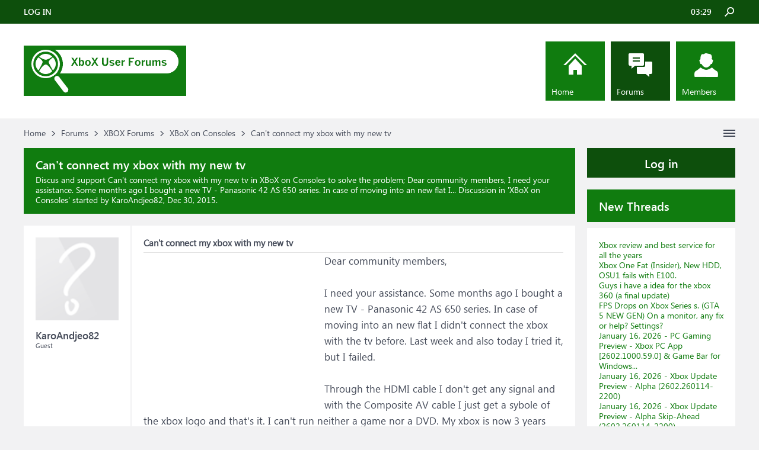

--- FILE ---
content_type: text/html; charset=UTF-8
request_url: https://gamerz-forum.com/threads/cant-connect-my-xbox-with-my-new-tv.50786/
body_size: 17851
content:
<!DOCTYPE html>
<html id="XenForo" lang="en-US" dir="LTR" class="Public NoJs LoggedOut Sidebar  Responsive" xmlns:fb="http://www.facebook.com/2008/fbml">
<head>

	<meta charset="utf-8" />
	<meta http-equiv="X-UA-Compatible" content="IE=Edge,chrome=1" />
	
		<meta name="viewport" content="width=device-width, initial-scale=1" />
	
	
		<base href="https://gamerz-forum.com/" />
	

	<title>Can&#039;t connect my xbox with my new tv</title>
	
	<noscript><style>.JsOnly, .jsOnly { display: none !important; }</style></noscript>
	<link rel="stylesheet" href="css.php?css=xenforo,form,public&amp;style=4&amp;dir=LTR&amp;d=1665656832" />
	<link rel="stylesheet" href="css.php?css=andy_similarthreadsplus,bb_code,dark_azucloud,discussion_list,login_bar,message,message_user_info,node_list,thread_view,wf_default&amp;style=4&amp;dir=LTR&amp;d=1665656832" />

	
	<link rel="apple-touch-icon" href="https://gamerz-forum.com/styles/brivium/iodine/xenforo/logo.og.png" />
	<link rel="alternate" type="application/rss+xml" title="RSS feed for XBoX Forums" href="forums/-/index.rss" />
	
	
	<link rel="canonical" href="https://gamerz-forum.com/threads/cant-connect-my-xbox-with-my-new-tv.50786/" />
	<meta name="description" content="&#9989; Can&#039;t connect my xbox with my new tv:Dear community members,

I need your assistance. Some months ago I bought a new TV - Panasonic 42 AS 650 series. In case of moving into an new flat I..." />	<meta property="og:site_name" content="XBoX Forums" />
	<meta property="og:image" content="https://gamerz-forum.com/styles/brivium/iodine/xenforo/avatars/avatar_m.png" />
	<meta property="og:image" content="https://gamerz-forum.com/styles/brivium/iodine/xenforo/logo.og.png" />
	<meta property="og:type" content="article" />
	<meta property="og:url" content="https://gamerz-forum.com/threads/cant-connect-my-xbox-with-my-new-tv.50786/" />
	<meta property="og:title" content="Can&#039;t connect my xbox with my new tv" />
	<meta property="og:description" content="Dear community members,

I need your assistance. Some months ago I bought a new TV - Panasonic 42 AS 650 series. In case of moving into an new flat I..." />
	
	
	

<script async src="https://pagead2.googlesyndication.com/pagead/js/adsbygoogle.js?client=ca-pub-0879914387367977"
     crossorigin="anonymous"></script>
</head>

<body class="node2 node1 SelectQuotable">




	

<div id="loginBar">
	<div class="pageWidth">
		<div class="pageContent">	
			<div id="loginBarHandle">
				
			</div>
			
			<span class="helper"></span>

			
		</div>
	</div>
</div>


<div id="headerMover">
	<div id="headerProxy"></div>

<div id="content" class="thread_view">
	<div class="pageWidth">
		<div class="pageContent">
			<!-- main content area -->
			
			
			
			
			
			
			<div class="breadBoxTop ">
				
				

<nav>
	
		
			
				
			
		
			
				
			
		
	

	<fieldset class="breadcrumb">
		<a href="misc/quick-navigation-menu?selected=node-2" class="OverlayTrigger jumpMenuTrigger" data-cacheOverlay="true" title="Open quick navigation"><!--Jump to...--></a>
			
		<div class="boardTitle"><strong>XBoX Forums</strong></div>
		
		<span class="crumbs">
			
				<span class="crust homeCrumb" itemscope="itemscope" itemtype="https://schema.org/ListItem">
					<a href="https://gamerz-forum.com" class="crumb" rel="up" itemprop="url"><span itemprop="item">Home</span></a>
					<span class="arrow"><span></span></span>
				</span>
			
			
			
				<span class="crust selectedTabCrumb" itemscope="itemscope" itemtype="https://schema.org/ListItem">
					<a href="https://gamerz-forum.com/" class="crumb" rel="up" itemprop="url"><span itemprop="item">Forums</span></a>
					<span class="arrow"><span>&gt;</span></span>
				</span>
			
			
			
				
					<span class="crust" itemscope="itemscope" itemtype="https://schema.org/ListItem">
						<a href="https://gamerz-forum.com/#xbox-forums.1" class="crumb" rel="up" itemprop="url"><span itemprop="item">XBOX Forums</span></a>
						<span class="arrow"><span>&gt;</span></span>
					</span>
				
					<span class="crust" itemscope="itemscope" itemtype="https://schema.org/ListItem">
						<a href="https://gamerz-forum.com/forums/xbox-on-consoles.2/" class="crumb" rel="up" itemprop="url"><span itemprop="item">XBoX on Consoles</span></a>
						<span class="arrow"><span>&gt;</span></span>
					</span>
				
					<span class="crust" itemscope="itemscope" itemtype="https://schema.org/ListItem">
						<span  itemprop="item" style="line-height: 30px;">Can&#039;t connect my xbox with my new tv</span>
						<span class="arrow"><span>&gt;</span></span>
					</span>
			
		</span>
	</fieldset>
</nav>
			</div>

		
			
				<div class="mainContainer">
					<div class="mainContent">
						
						<!--[if lt IE 8]>
							<p class="importantMessage">You are using an out of date browser. It  may not display this or other websites correctly.<br />You should upgrade or use an <a href="https://www.google.com/chrome/browser/" target="_blank">alternative browser</a>.</p>
						<![endif]-->

						
						
	

	
						
						
						
						
												
							<!-- h1 title, description -->
							<div class="titleBar">
								
								<h1 id="Can_t_connect_my_xbox_with_my_new_tv">Can&#039;t connect my xbox with my new tv</h1>
								
								<p id="pageDescription" class="muted ">Discus and support <em>Can't connect my xbox with my new tv</em> in <strong>XBoX on Consoles</strong> to solve the problem;  Dear community members,

I need your assistance. Some months ago I bought a new TV - Panasonic 42 AS 650 series. In case of moving into an new flat I...
	Discussion in '<a href="forums/xbox-on-consoles.2/">XBoX on Consoles</a>' started by KaroAndjeo82, <a href="threads/cant-connect-my-xbox-with-my-new-tv.50786/"><span class="DateTime" title="Dec 30, 2015 at 8:17 AM">Dec 30, 2015</span></a>.
</p>
							</div>
						
						
						
						
						
						<!-- main template -->
						



























	




<div class="pageNavLinkGroup">
	<div class="linkGroup SelectionCountContainer">
		
		
	</div>

	
</div>





<form action="inline-mod/post/switch" method="post"
	class="InlineModForm section"
	data-cookieName="posts"
	data-controls="#InlineModControls"
	data-imodOptions="#ModerationSelect option">

	<ol class="messageList" id="messageList">
		
			
				


<li id="post-386580" class="message   " data-author="KaroAndjeo82">

	

<div class="messageUserInfo" >	
<div class="messageUserBlock ">
	
		<div class="avatarHolder">
			<span class="helper"></span>
			<a class="avatar Avm" data-avatarhtml="true"><img src="styles/brivium/iodine/xenforo/avatars/avatar_m.png" width="96" height="96" alt="KaroAndjeo82" /></a>
			
			<!-- slot: message_user_info_avatar -->
		</div>
	


	
		<div class="userText">
			<a itemprop="name" class="username" dir="auto">KaroAndjeo82</a>
			<em class="userTitle" >Guest</em>
			
			<!-- slot: message_user_info_text -->
		</div>
	
		
	
		


	<span class="arrow"><span></span></span>
</div>
</div>

	<div class="messageInfo primaryContent">

<h2 class="messageTitle">Can't connect my xbox with my new tv</h2>

		
		
		
		
		
		<div class="messageContent">		
			<article>
				<blockquote class="messageText SelectQuoteContainer ugc baseHtml">
					

<!-- Register AD -->
<div style="height:100%; float:left; margin-right:5px;">
<script async src="//pagead2.googlesyndication.com/pagead/js/adsbygoogle.js"></script>
<!-- XBOX-IP1 -->
<ins class="adsbygoogle"
     style="display:inline-block;width:300px;height:250px"
     data-ad-client="ca-pub-0879914387367977"
     data-ad-slot="6146175605"></ins>
<script>
(adsbygoogle = window.adsbygoogle || []).push({});
</script>
<br />
</div>
<!-- / Register AD -->

					Dear community members,<br />
<br />
I need your assistance. Some months ago I bought a new TV - Panasonic 42 AS 650 series. In case of moving into an new flat I didn&#039;t connect the xbox with the tv before. Last week and also today I tried it, but I failed.<br />
<br />
Through the HDMI cable I don&#039;t get any signal and with the Composite AV cable I just get a sybole of the xbox logo and that&#039;s it. I can&#039;t run neither a game nor a DVD. My xbox is now 3 years old.<br />
<br />
I&#039;d really appreciate your comments in this case, as I don&#039;t have any idea, what to do and honestly I&#039;d love to avoid bying a new console.<br />
<br />
Thanks a lot for your support!<br />
<br />
Regargs, Karolina<br />
<br />
<span>:)</span>
					<div class="messageTextEndMarker">&nbsp;</div>
				</blockquote>
			</article>
			
			
		</div>
		
		
		
		
		
		
		
				
		<div class="messageMeta ToggleTriggerAnchor">
			
			<div class="privateControls">
				
				<span class="item muted">
					<span class="authorEnd">KaroAndjeo82,</span>
					<a href="threads/cant-connect-my-xbox-with-my-new-tv.50786/" title="Permalink" rel="nofollow" class="datePermalink"><span class="DateTime" title="Dec 30, 2015 at 8:17 AM">Dec 30, 2015</span></a>
				</span>
				
				
				
				
				
				
				
				
				
				
				
			</div>
			
			<div class="publicControls">
				<a href="threads/cant-connect-my-xbox-with-my-new-tv.50786/" title="Permalink" rel="nofollow" class="item muted postNumber hashPermalink OverlayTrigger" data-href="posts/386580/permalink">#1</a>
				
				
				
				
			</div>
		</div>
	
		
		<div id="likes-post-386580"></div>
	</div>

	
	
	





	
</li>



			
		
			
				


<li id="post-386581" class="message   " data-author="AEP Knight">

	

<div class="messageUserInfo" >	
<div class="messageUserBlock ">
	
		<div class="avatarHolder">
			<span class="helper"></span>
			<a class="avatar Avm" data-avatarhtml="true"><img src="styles/brivium/iodine/xenforo/avatars/avatar_m.png" width="96" height="96" alt="AEP Knight" /></a>
			
			<!-- slot: message_user_info_avatar -->
		</div>
	


	
		<div class="userText">
			<a itemprop="name" class="username" dir="auto">AEP Knight</a>
			<em class="userTitle" >Guest</em>
			
			<!-- slot: message_user_info_text -->
		</div>
	
		
	
		


	<span class="arrow"><span></span></span>
</div>
</div>

	<div class="messageInfo primaryContent">

		
		
		
		
		
		<div class="messageContent">		
			<article>
				<blockquote class="messageText SelectQuoteContainer ugc baseHtml">
					

					<b>Xbox Live having trouble with my new TV.</b><br />
<br />
Well, to start off the problem is occuring whenever I try to connect to LIVE with my new TV hooked to the Xbox. My old TV works fine with LIVE, but the old TV has some audio problems so we got a new one. The new one does not allow me to connect to LIVE.<br />
 I have a Xbox Arcade. The New TV is a Dynex 32&quot; 720p. I am currently using a wireless connection.
					<div class="messageTextEndMarker">&nbsp;</div>
				</blockquote>
			</article>
			
			
		</div>
		
		
		
		
		
		
		
				
		<div class="messageMeta ToggleTriggerAnchor">
			
			<div class="privateControls">
				
				<span class="item muted">
					<span class="authorEnd">AEP Knight,</span>
					<a href="threads/cant-connect-my-xbox-with-my-new-tv.50786/#post-386581" title="Permalink" rel="nofollow" class="datePermalink"><span class="DateTime" title="Dec 30, 2015 at 8:27 AM">Dec 30, 2015</span></a>
				</span>
				
				
				
				
				
				
				
				
				
				
				
			</div>
			
			<div class="publicControls">
				<a href="threads/cant-connect-my-xbox-with-my-new-tv.50786/#post-386581" title="Permalink" rel="nofollow" class="item muted postNumber hashPermalink OverlayTrigger" data-href="posts/386581/permalink">#2</a>
				
				
				
				
			</div>
		</div>
	
		
		<div id="likes-post-386581"></div>
	</div>

	
	
	





	
</li>

			
		
			
				


<li id="post-386582" class="message   " data-author="ReddingBread">

	

<div class="messageUserInfo" >	
<div class="messageUserBlock ">
	
		<div class="avatarHolder">
			<span class="helper"></span>
			<a class="avatar Avm" data-avatarhtml="true"><img src="styles/brivium/iodine/xenforo/avatars/avatar_m.png" width="96" height="96" alt="ReddingBread" /></a>
			
			<!-- slot: message_user_info_avatar -->
		</div>
	


	
		<div class="userText">
			<a itemprop="name" class="username" dir="auto">ReddingBread</a>
			<em class="userTitle" >Guest</em>
			
			<!-- slot: message_user_info_text -->
		</div>
	
		
	
		


	<span class="arrow"><span></span></span>
</div>
</div>

	<div class="messageInfo primaryContent">

		
		
		
		
		
		<div class="messageContent">		
			<article>
				<blockquote class="messageText SelectQuoteContainer ugc baseHtml">
					

					<b>HDMI/TV Issues, would really appreciate a fast response.</b><br />
<br />
Okay well here&#039;s the problem...<br />
<br />
For some odd reason, I cannot connect my xbox to my 32&quot; LEDTV with the HDMI cord.. <br />
<br />
Don&#039;t say that its probably my cord, or xbox, or tv, because my xbox connects to any other TV, in fact it works on my smaller computer monitor. The HDMI cord I have works on everything else. My tv is fine because my ps3, and comcast connects to it and it<br />
 works FINE. Everything just seems to connect to my TV BUT my xbox. It&#039;s really been pissing me off lately and I honestly can&#039;t take it anymore. Does anyone have any quick solutions to this? It just seems to always say &quot;No Signal&quot; when I connect my xbox. Everything<br />
 is fine with my xbox, tv, and cord, I just cannot find a solution to this problem. Thanks for the help.
					<div class="messageTextEndMarker">&nbsp;</div>
				</blockquote>
			</article>
			
			
		</div>
		
		
		
		
		
		
		
				
		<div class="messageMeta ToggleTriggerAnchor">
			
			<div class="privateControls">
				
				<span class="item muted">
					<span class="authorEnd">ReddingBread,</span>
					<a href="threads/cant-connect-my-xbox-with-my-new-tv.50786/#post-386582" title="Permalink" rel="nofollow" class="datePermalink"><span class="DateTime" title="Dec 30, 2015 at 8:34 AM">Dec 30, 2015</span></a>
				</span>
				
				
				
				
				
				
				
				
				
				
				
			</div>
			
			<div class="publicControls">
				<a href="threads/cant-connect-my-xbox-with-my-new-tv.50786/#post-386582" title="Permalink" rel="nofollow" class="item muted postNumber hashPermalink OverlayTrigger" data-href="posts/386582/permalink">#3</a>
				
				
				
				
			</div>
		</div>
	
		
		<div id="likes-post-386582"></div>
	</div>

	
	
	





	
</li>

			
		
			
				


<li id="post-386583" class="message   " data-author="Irixion">

	

<div class="messageUserInfo" >	
<div class="messageUserBlock ">
	
		<div class="avatarHolder">
			<span class="helper"></span>
			<a class="avatar Avm" data-avatarhtml="true"><img src="styles/brivium/iodine/xenforo/avatars/avatar_m.png" width="96" height="96" alt="Irixion" /></a>
			
			<!-- slot: message_user_info_avatar -->
		</div>
	


	
		<div class="userText">
			<a itemprop="name" class="username" dir="auto">Irixion</a>
			<em class="userTitle" >Guest</em>
			
			<!-- slot: message_user_info_text -->
		</div>
	
		
	
		


	<span class="arrow"><span></span></span>
</div>
</div>

	<div class="messageInfo primaryContent">

<h2 class="messageTitle">Can't connect my xbox with my new tv</h2>

		
		
		
		
		
		<div class="messageContent">		
			<article>
				<blockquote class="messageText SelectQuoteContainer ugc baseHtml">
					

					Reset your 360&#039;s video settings.
					<div class="messageTextEndMarker">&nbsp;</div>
				</blockquote>
			</article>
			
			
		</div>
		
		
		
		
		
		
		
				
		<div class="messageMeta ToggleTriggerAnchor">
			
			<div class="privateControls">
				
				<span class="item muted">
					<span class="authorEnd">Irixion,</span>
					<a href="threads/cant-connect-my-xbox-with-my-new-tv.50786/#post-386583" title="Permalink" rel="nofollow" class="datePermalink"><span class="DateTime" title="Dec 31, 2015 at 2:11 PM">Dec 31, 2015</span></a>
				</span>
				
				
				
				
				
				
				
				
				
				
				
			</div>
			
			<div class="publicControls">
				<a href="threads/cant-connect-my-xbox-with-my-new-tv.50786/#post-386583" title="Permalink" rel="nofollow" class="item muted postNumber hashPermalink OverlayTrigger" data-href="posts/386583/permalink">#4</a>
				
				
				
				
			</div>
		</div>
	
		
		<div id="likes-post-386583"></div>
	</div>

	
	
	





	
</li>

			
		
			
				


<li id="post-386584" class="message   " data-author="KaroAndjeo82">

	

<div class="messageUserInfo" >	
<div class="messageUserBlock ">
	
		<div class="avatarHolder">
			<span class="helper"></span>
			<a class="avatar Avm" data-avatarhtml="true"><img src="styles/brivium/iodine/xenforo/avatars/avatar_m.png" width="96" height="96" alt="KaroAndjeo82" /></a>
			
			<!-- slot: message_user_info_avatar -->
		</div>
	


	
		<div class="userText">
			<a itemprop="name" class="username" dir="auto">KaroAndjeo82</a>
			<em class="userTitle" >Guest</em>
			
			<!-- slot: message_user_info_text -->
		</div>
	
		
	
		


	<span class="arrow"><span></span></span>
</div>
</div>

	<div class="messageInfo primaryContent">

		
		
		
		
		
		<div class="messageContent">		
			<article>
				<blockquote class="messageText SelectQuoteContainer ugc baseHtml">
					

					Irixion, thanks for your reply.<br />
<br />
How can I reset the video settings?<br />
<br />
I&#039;ve tried it with swichting off the console and restarting it with the Controller. Y and right trigger were pressed at the same time.<br />
<br />
Do I need to try anything else?
					<div class="messageTextEndMarker">&nbsp;</div>
				</blockquote>
			</article>
			
			
		</div>
		
		
		
		
		
		
		
				
		<div class="messageMeta ToggleTriggerAnchor">
			
			<div class="privateControls">
				
				<span class="item muted">
					<span class="authorEnd">KaroAndjeo82,</span>
					<a href="threads/cant-connect-my-xbox-with-my-new-tv.50786/#post-386584" title="Permalink" rel="nofollow" class="datePermalink"><span class="DateTime" title="Jan 4, 2016 at 9:02 PM">Jan 4, 2016</span></a>
				</span>
				
				
				
				
				
				
				
				
				
				
				
			</div>
			
			<div class="publicControls">
				<a href="threads/cant-connect-my-xbox-with-my-new-tv.50786/#post-386584" title="Permalink" rel="nofollow" class="item muted postNumber hashPermalink OverlayTrigger" data-href="posts/386584/permalink">#5</a>
				
				
				
				
			</div>
		</div>
	
		
		<div id="likes-post-386584"></div>
	</div>

	
	
	





	
</li>

			
		
			
				


<li id="post-386585" class="message   " data-author="Irixion">

	

<div class="messageUserInfo" >	
<div class="messageUserBlock ">
	
		<div class="avatarHolder">
			<span class="helper"></span>
			<a class="avatar Avm" data-avatarhtml="true"><img src="styles/brivium/iodine/xenforo/avatars/avatar_m.png" width="96" height="96" alt="Irixion" /></a>
			
			<!-- slot: message_user_info_avatar -->
		</div>
	


	
		<div class="userText">
			<a itemprop="name" class="username" dir="auto">Irixion</a>
			<em class="userTitle" >Guest</em>
			
			<!-- slot: message_user_info_text -->
		</div>
	
		
	
		


	<span class="arrow"><span></span></span>
</div>
</div>

	<div class="messageInfo primaryContent">

		
		
		
		
		
		<div class="messageContent">		
			<article>
				<blockquote class="messageText SelectQuoteContainer ugc baseHtml">
					

					Make sure you&#039;re holding those two down as you turn the console on. Hold the buttons down, press the guide button with your other hand. If it still doesn&#039;t work, refer to the other topic. It could be an HDCP issue, or an issue with the implementation of<br />
 HDMI versions between your TV and/or Xbox 360. For the latter two, there&#039;s not much you can do.
					<div class="messageTextEndMarker">&nbsp;</div>
				</blockquote>
			</article>
			
			
		</div>
		
		
		
		
		
		
		
				
		<div class="messageMeta ToggleTriggerAnchor">
			
			<div class="privateControls">
				
				<span class="item muted">
					<span class="authorEnd">Irixion,</span>
					<a href="threads/cant-connect-my-xbox-with-my-new-tv.50786/#post-386585" title="Permalink" rel="nofollow" class="datePermalink"><span class="DateTime" title="Jan 6, 2016 at 1:01 AM">Jan 6, 2016</span></a>
				</span>
				
				
				
				
				
				
				
				
				
				
				
			</div>
			
			<div class="publicControls">
				<a href="threads/cant-connect-my-xbox-with-my-new-tv.50786/#post-386585" title="Permalink" rel="nofollow" class="item muted postNumber hashPermalink OverlayTrigger" data-href="posts/386585/permalink">#6</a>
				
				
				
				
			</div>
		</div>
	
		
		<div id="likes-post-386585"></div>
	</div>

	
	
	





	
</li>

			
		
			
				


<li id="post-386586" class="message   " data-author="Desert Viper1">

	

<div class="messageUserInfo" >	
<div class="messageUserBlock ">
	
		<div class="avatarHolder">
			<span class="helper"></span>
			<a class="avatar Avm" data-avatarhtml="true"><img src="styles/brivium/iodine/xenforo/avatars/avatar_m.png" width="96" height="96" alt="Desert Viper1" /></a>
			
			<!-- slot: message_user_info_avatar -->
		</div>
	


	
		<div class="userText">
			<a itemprop="name" class="username" dir="auto">Desert Viper1</a>
			<em class="userTitle" >Guest</em>
			
			<!-- slot: message_user_info_text -->
		</div>
	
		
	
		


	<span class="arrow"><span></span></span>
</div>
</div>

	<div class="messageInfo primaryContent">

		
		
		
		
		
		<div class="messageContent">		
			<article>
				<blockquote class="messageText SelectQuoteContainer ugc baseHtml">
					

					Another thing that might work if it isn&#039;t your actual Xbox system, you may be plugging the wires into the wrong ports in your TV or connecting to the wrong channel, certain ports go with certain channels so that might be one problem
					<div class="messageTextEndMarker">&nbsp;</div>
				</blockquote>
			</article>
			
			
		</div>
		
		
		
		
		
		
		
				
		<div class="messageMeta ToggleTriggerAnchor">
			
			<div class="privateControls">
				
				<span class="item muted">
					<span class="authorEnd">Desert Viper1,</span>
					<a href="threads/cant-connect-my-xbox-with-my-new-tv.50786/#post-386586" title="Permalink" rel="nofollow" class="datePermalink"><span class="DateTime" title="Oct 31, 2018 at 3:08 PM">Oct 31, 2018</span></a>
				</span>
				
				
				
				
				
				
				
				
				
				
				
			</div>
			
			<div class="publicControls">
				<a href="threads/cant-connect-my-xbox-with-my-new-tv.50786/#post-386586" title="Permalink" rel="nofollow" class="item muted postNumber hashPermalink OverlayTrigger" data-href="posts/386586/permalink">#7</a>
				
				
				
				
			</div>
		</div>
	
		
		<div id="likes-post-386586"></div>
	</div>

	
	
	

<li class="message" id="5c784d7a-2ef8-464d-b820-2736c552dece-3">

        <div class="messageUserInfo">
            <div class="messageUserBlock">
                <div class="avatarHolder"><span class="avatar  av2m"><img  src="https://www.windows-info.de/styles/flatawesome/xenforo/avatars/avatar_m.png"  width="96px" height="96px"></span></div>

                <div class="userText">
                    <span class="username">AEP Knight</span>
                    <em class="userTitle" itemprop="title">Win User</em>
                </div>

                <span class="arrow"><span></span></span>
            </div>
        </div>

       <div class="messageInfo primaryContent">
       <h2 class="messageTitle">Xbox Live having trouble with my new TV.</h2>
          <article>
            <div class="messageContent">
                <blockquote class="messageText ugc baseHtml">

               Well, to start off the problem is occuring whenever I try to connect to LIVE with my new TV hooked to the Xbox. My old TV works fine with LIVE, but the old TV has some audio problems so we got a new one. The new one does not allow me to connect to LIVE.<br />
 I have a Xbox Arcade. The New TV is a Dynex 32&quot; 720p. I am currently using a wireless connection.
                </blockquote>
            </div>
          </article>
       </div>
       </li><li class="message" id="b44be2fa-b1fb-4036-8f13-67d71e964ca9-4">

        <div class="messageUserInfo">
            <div class="messageUserBlock">
                <div class="avatarHolder"><span class="avatar  av2m"><img  src="https://www.windows-info.de/styles/flatawesome/xenforo/avatars/avatar_m.png"  width="96px" height="96px"></span></div>

                <div class="userText">
                    <span class="username">Be5iuk</span>
                    <em class="userTitle" itemprop="title">Win User</em>
                </div>

                <span class="arrow"><span></span></span>
            </div>
        </div>

       <div class="messageInfo primaryContent">
       <h2 class="messageTitle">HDCP issues</h2>
          <article>
            <div class="messageContent">
                <blockquote class="messageText ugc baseHtml">

               Today i tried to watch a DVD for the first time on my new TV. <br />
<br />
&quot;HDCP Link Not Found&quot;<br />
<br />
It&#039;s a NEW TV with all HDCP functionality, there is no device connected between my 360 and the TV and i&#039;m using a Xbox original HDMI cable...<br />
<br />
what now?
                </blockquote>
            </div>
          </article>
       </div>
       </li><li class="message" id="0000b967-caed-43d4-aea5-0922bd755440-21">

        <div class="messageUserInfo">
            <div class="messageUserBlock">
                <div class="avatarHolder"><span class="avatar  av2m"><img  src="https://www.windows-info.de/styles/flatawesome/xenforo/avatars/avatar_m.png"  width="96px" height="96px"></span></div>

                <div class="userText">
                    <span class="username">Danthrax07</span>
                    <em class="userTitle" itemprop="title">Win User</em>
                </div>

                <span class="arrow"><span></span></span>
            </div>
        </div>

       <div class="messageInfo primaryContent">
       <h2 class="messageTitle">Xbox One S HDR issue</h2>
          <article>
            <div class="messageContent">
                <blockquote class="messageText ugc baseHtml">

               Nope.  Still not working and I can&#039;t get a reply in 3 months.  This is a bummer because I&#039;d love to buy an Xbox One X, but if I can&#039;t get the S to work with my new TV, there is no way I am going to buy a new console.  It&#039;s crazy.  My Playstation HDR works<br />
 fine with my TV too.
                </blockquote>
            </div>
          </article>
       </div>
       </li><li class="message" id="b64334ab-06bd-4086-8c18-42ad55746c70-8">

        <div class="messageUserInfo">
            <div class="messageUserBlock">
                <div class="avatarHolder"><span class="avatar  av2m"><img  src="https://www.windows-info.de/styles/flatawesome/xenforo/avatars/avatar_m.png"  width="96px" height="96px"></span></div>

                <div class="userText">
                    <span class="username">JasmineFolz</span>
                    <em class="userTitle" itemprop="title">Win User</em>
                </div>

                <span class="arrow"><span></span></span>
            </div>
        </div>

       <div class="messageInfo primaryContent">
       <h2 class="messageTitle">Console scrolling to the left, can't get to settings to attempt reset</h2>
          <article>
            <div class="messageContent">
                <blockquote class="messageText ugc baseHtml">

               It has something to do with my tv and xbox connection. I switched the console to a different tv and it seems to be fine now. It&#039;s odd though bc it has been connected to the same tv with no problems since we got it? (TV is a new Samsung.)
                </blockquote>
            </div>
          </article>
       </div>
       </li><li class="message" id="1122005d-955b-4a38-ab40-a45828149f3e-9">

        <div class="messageUserInfo">
            <div class="messageUserBlock">
                <div class="avatarHolder"><span class="avatar  av2m"><img  src="https://www.windows-info.de/styles/flatawesome/xenforo/avatars/avatar_m.png"  width="96px" height="96px"></span></div>

                <div class="userText">
                    <span class="username">XGC RaGeReapeR</span>
                    <em class="userTitle" itemprop="title">Win User</em>
                </div>

                <span class="arrow"><span></span></span>
            </div>
        </div>

       <div class="messageInfo primaryContent">
       <h2 class="messageTitle">Unable to connect to Xbox Live</h2>
          <article>
            <div class="messageContent">
                <blockquote class="messageText ugc baseHtml">

               I can&#039;t connect to live either I  chatted with tech support twice and have done everything including resetting router and xbox restoring factory settings moved xbox to diff tv directly connected to router everything. it says I have internet but my console<br />
 can&#039;t connect to xbox live what do I do ride it out please help I want to play the new ghost DLC
                </blockquote>
            </div>
          </article>
       </div>
       </li>





	
</li>

			
		
		
	</ol>

	

	<input type="hidden" name="_xfToken" value="" />

</form>

	<div class="pageNavLinkGroup">
			
				
					<div class="linkGroup">
						
							<label for="LoginControl"><a href="login/" rel="nofollow" class="concealed element">(You must log in or sign up to reply here.)</a></label>
						
					</div>
				
			
			<div class="linkGroup" style="display: none"><a href="javascript:" class="muted JsOnly DisplayIgnoredContent Tooltip" title="Show hidden content by ">Show Ignored Content</a></div>

			
	</div>


<div class="titleBelow">Thema: <h3 style="display:inline;">Can't connect my xbox with my new tv</h3></div>










<div id="PreviewTooltip">
	<span class="arrow"><span></span></span>
	
	<div class="section">
		<div class="primaryContent previewContent">
			<span class="PreviewContents">Loading...</span>
		</div>
	</div>
</div>




    <div class="sectionMain similarthreadsplus">

        <ol class="dataTable">

<li class="titleBar">
        
        
            <div><h2 class="username">Can't connect my xbox with my new tv - Similar Threads - Can&#039;t connect </h2></div>
        
</li>

        

<li class="dataRow">
            <h3 class="title"><a href="threads/cant-connect-to-multiplayer-games.587552/#Can_t_connect_to_multiplayer_games"
            class="PreviewTooltip"
            title="Hello, for some reason when I go to play terraria or palworld or other multiplayer games, it says &quot;checking status&quot; and then brings me to the game pass subscription menu, but the menu says &quot;no...">Can't connect to multiplayer games</a></h3> in <b>XBoX on Consoles</b>
            <div class="previewText"><em>Can't connect to multiplayer games</em>:  Hello, for some reason when I go to play terraria or palworld or other multiplayer games, it says &quot;checking status&quot; and then brings me to the game pass subscription menu, but the menu says &quot;no...</div>

</li>
        

<li class="dataRow">
            <h3 class="title"><a href="threads/i-cant-connect-my-microsoft-account-to-minecraft-bedrock.587165/#i_can_t_connect_my_microsoft_account_to_minecraft_bedrock"
            class="PreviewTooltip"
            title="I've been trying for days now, and whenever i want to connect my microsoft account to minecraft bedrock edition it says that there's an error xbox live. I tried different things like changing my...">i can't connect my microsoft account to minecraft bedrock</a></h3> in <b>XBoX Accessibility</b>
            <div class="previewText"><em>i can't connect my microsoft account to minecraft bedrock</em>:  I've been trying for days now, and whenever i want to connect my microsoft account to minecraft bedrock edition it says that there's an error xbox live. I tried different things like changing my...</div>

</li>
        

<li class="dataRow">
            <h3 class="title"><a href="threads/cant-connect-with-bethesda-net-please-help.586481/#Can_t_connect_with_Bethesda_Net_please_help"
            class="PreviewTooltip"
            title="Cannot connect accounts together. 

Help thanks. 

198a8595-81eb-43f1-a800-16dc5cefb0ca">Can't connect with Bethesda.Net please help</a></h3> in <b>XBoX Accessibility</b>
            <div class="previewText"><em>Can't connect with Bethesda.Net please help</em>:  Cannot connect accounts together. 

Help thanks. 

198a8595-81eb-43f1-a800-16dc5cefb0ca</div>

</li>
        

<li class="dataRow">
            <h3 class="title"><a href="threads/forsa-horizon-5-cant-connect-convoy.586416/#Forsa_horizon_5_Can_t_connect_convoy"
            class="PreviewTooltip"
            title="Hello, I was playing Forza Horizon 5 on Windows 11 and wanted to join a convoy to play with my friends. Although it shows that I’ve joined in the top right corner, it still says “Installed” next...">Forsa horizon 5 Can't connect convoy</a></h3> in <b>XBoX Games and Apps</b>
            <div class="previewText"><em>Forsa horizon 5 Can't connect convoy</em>:  Hello, I was playing Forza Horizon 5 on Windows 11 and wanted to join a convoy to play with my friends. Although it shows that I’ve joined in the top right corner, it still says “Installed” next...</div>

</li>
        

<li class="dataRow">
            <h3 class="title"><a href="threads/i-have-problem-0x87dd0005-when-i-want-to-connect-to-minecraft-bedrock-and-i-cant-resolve-it.585839/#I_have_problem_0x87DD0005_when_I_want_to_connect_to_Minecraft_Bedrock_and_I_can_t_resolve_it"
            class="PreviewTooltip"
            title="I tried all the options offered by the Xbox site but nothing works. 

eb376496-8c19-4f34-bdea-0fcee516db81">I have problem 0x87DD0005 when I want to connect to Minecraft Bedrock and I can't resolve it.</a></h3> in <b>XBoX on Windows</b>
            <div class="previewText"><em>I have problem 0x87DD0005 when I want to connect to Minecraft Bedrock and I can't resolve it.</em>:  I tried all the options offered by the Xbox site but nothing works. 

eb376496-8c19-4f34-bdea-0fcee516db81</div>

</li>
        

<li class="dataRow">
            <h3 class="title"><a href="threads/my-xbox-series-x-cant-connect-to-my-internet-it-is-saying-that-my-security-protocol-wont.585202/#My_Xbox_series_x_can_t_connect_to_my_internet_it_is_saying_that_my_security_protocol_won_t"
            class="PreviewTooltip"
            title="I have no clue what to do ahhaha 

ef49e19e-5ffd-430d-a88e-f3465821e9a6">My Xbox series x can't connect to my internet it is saying that my security protocol won't...</a></h3> in <b>XBoX on Consoles</b>
            <div class="previewText"><em>My Xbox series x can't connect to my internet it is saying that my security protocol won't...</em>:  I have no clue what to do ahhaha 

ef49e19e-5ffd-430d-a88e-f3465821e9a6</div>

</li>
        

<li class="dataRow">
            <h3 class="title"><a href="threads/cant-log-in-to-my-account-on-playstation-it-says-i-am-all-set-but-its-not-connecting.584351/#Can_t_log_in_to_my_account_on_Playstation_It_says_I_am_all_set_but_it_s_not_connecting"
            class="PreviewTooltip"
            title="I can't log.in to play minecraft on my Playstation says all set but is not working g 

48e67821-2ee0-48fc-b019-bd3cec37fb3d">Can't log in to my account on Playstation. It says I am all set but it's not connecting</a></h3> in <b>XBoX Accessibility</b>
            <div class="previewText"><em>Can't log in to my account on Playstation. It says I am all set but it's not connecting</em>:  I can't log.in to play minecraft on my Playstation says all set but is not working g 

48e67821-2ee0-48fc-b019-bd3cec37fb3d</div>

</li>
        

<li class="dataRow">
            <h3 class="title"><a href="threads/xbox360-guitar-stuck-connected-to-xbox-and-cant-connect-to-pc.584199/#Xbox360_Guitar_Stuck_Connected_to_xbox_and_can_t_connect_to_pc"
            class="PreviewTooltip"
            title="I frequently change connections between my xbox and pc with my guitar controller, however now when im trying to sync it to my pc the lights on the controller just flash and dont respond to the...">Xbox360 Guitar &quot;Stuck&quot; Connected to xbox and can't connect to pc.</a></h3> in <b>XBoX on Consoles</b>
            <div class="previewText"><em>Xbox360 Guitar &quot;Stuck&quot; Connected to xbox and can't connect to pc.</em>:  I frequently change connections between my xbox and pc with my guitar controller, however now when im trying to sync it to my pc the lights on the controller just flash and dont respond to the...</div>

</li>
        

<li class="dataRow">
            <h3 class="title"><a href="threads/i-cant-connect-my-controller-to-my-xbox.583948/#I_can_t_connect_my_controller_to_my_xbox"
            class="PreviewTooltip"
            title="I can't connect my new remote controller to my box 360. I followed the instructions but it still won't connect. I have other controllers which won't connect either. I have one old controller which...">I can't connect my controller to my xbox</a></h3> in <b>XBoX Accessibility</b>
            <div class="previewText"><em>I can't connect my controller to my xbox</em>:  I can't connect my new remote controller to my box 360. I followed the instructions but it still won't connect. I have other controllers which won't connect either. I have one old controller which...</div>

</li>
        

        </ol>
    </div>









	



						
						


						
						
							<!-- login form, to be moved to the upper drop-down -->
							







<form action="login/login" method="post" class="xenForm " id="login" style="display:none">

	

	<div class="ctrlWrapper">
		<dl class="ctrlUnit">
			<dt><label for="LoginControl">Your name or email address:</label></dt>
			<dd><input type="text" name="login" id="LoginControl" class="textCtrl" tabindex="101" /></dd>
		</dl>
	
	
		<dl class="ctrlUnit">
			<dt>
				<label for="ctrl_password">Password:</label>
			</dt>
			<dd>
				<input type="password" name="password" class="textCtrl" id="ctrl_password" tabindex="102" />
				<div class="lostPasswordLogin"><a href="lost-password/" rel="nofollow" class="OverlayTrigger OverlayCloser" tabindex="106">Forgot your password?</a></div>
			</dd>
		</dl>
	
		
		<dl class="ctrlUnit submitUnit">
			<dt></dt>
			<dd>
				<input type="submit" class="button primary" value="Log in" tabindex="104" data-loginPhrase="Log in" data-signupPhrase="Sign up" />
				<label for="ctrl_remember" class="rememberPassword"><input type="checkbox" name="remember" value="1" id="ctrl_remember" tabindex="103" /> Stay logged in</label>
			</dd>
		</dl>
	</div>

	<input type="hidden" name="cookie_check" value="1" />
	<input type="hidden" name="redirect" value="/threads/cant-connect-my-xbox-with-my-new-tv.50786/" />
	<input type="hidden" name="_xfToken" value="" />

</form>
						
						
					</div>
				</div>
				
				<!-- sidebar -->
				<aside>
					<div class="sidebar">
						
						
						

<div class="section loginButton">		
	<div class="secondaryContent">
		<label for="LoginControl" id="SignupButton"><a href="login/" rel="nofollow" class="inner">Log in</a></label>
	</div>
</div>




						<div class="section widget-single">
	<div class="secondaryContent widget sidebar-widget WidgetFramework_WidgetRenderer_Threads" id="widget-12">
		<h3>
			
				New Threads
			
		</h3>
		<!-- 3729b1fd9ed848e4526ba041bc67396b --><div class="WidgetFramework_WidgetRenderer_Threads_ListCompact">
<ol>
<li class="thread-588802 thread-node-11">
<div class="title">
<i></i><a href="threads/xbox-review-and-best-service-for-all-the-years.588802/"
title=""
class="PreviewTooltip"
data-previewUrl="threads/xbox-review-and-best-service-for-all-the-years.588802/preview">Xbox review and best service for all the years</a>
</div>
</li>
<li class="thread-588801 thread-node-11">
<div class="title">
<i></i><a href="threads/xbox-one-fat-insider-new-hdd-osu1-fails-with-e100.588801/"
title=""
class="PreviewTooltip"
data-previewUrl="threads/xbox-one-fat-insider-new-hdd-osu1-fails-with-e100.588801/preview">Xbox One Fat (Insider), New HDD, OSU1 fails with E100.</a>
</div>
</li>
<li class="thread-588800 thread-node-11">
<div class="title">
<i></i><a href="threads/guys-i-have-a-idea-for-the-xbox-360-a-final-update.588800/"
title=""
class="PreviewTooltip"
data-previewUrl="threads/guys-i-have-a-idea-for-the-xbox-360-a-final-update.588800/preview">Guys i have a idea for the xbox 360 (a final update)</a>
</div>
</li>
<li class="thread-588799 thread-node-11">
<div class="title">
<i></i><a href="threads/fps-drops-on-xbox-series-s-gta-5-new-gen-on-a-monitor-any-fix-or-help-settings.588799/"
title=""
class="PreviewTooltip"
data-previewUrl="threads/fps-drops-on-xbox-series-s-gta-5-new-gen-on-a-monitor-any-fix-or-help-settings.588799/preview">FPS Drops on Xbox Series s. (GTA 5 NEW GEN) On a monitor, any fix or help? Settings?</a>
</div>
</li>
<li class="thread-588798 thread-node-11">
<div class="title">
<i></i><a href="threads/january-16-2026-pc-gaming-preview-xbox-pc-app-2602-1000-59-0-game-bar-for-windows.588798/"
title=""
class="PreviewTooltip"
data-previewUrl="threads/january-16-2026-pc-gaming-preview-xbox-pc-app-2602-1000-59-0-game-bar-for-windows.588798/preview">January 16, 2026 - PC Gaming Preview - Xbox PC App [2602.1000.59.0] &amp; Game Bar for Windows...</a>
</div>
</li>
<li class="thread-588797 thread-node-11">
<div class="title">
<i></i><a href="threads/january-16-2026-xbox-update-preview-alpha-2602-260114-2200.588797/"
title=""
class="PreviewTooltip"
data-previewUrl="threads/january-16-2026-xbox-update-preview-alpha-2602-260114-2200.588797/preview">January 16, 2026 - Xbox Update Preview - Alpha (2602.260114-2200)</a>
</div>
</li>
<li class="thread-588796 thread-node-11">
<div class="title">
<i></i><a href="threads/january-16-2026-xbox-update-preview-alpha-skip-ahead-2602-260114-2200.588796/"
title=""
class="PreviewTooltip"
data-previewUrl="threads/january-16-2026-xbox-update-preview-alpha-skip-ahead-2602-260114-2200.588796/preview">January 16, 2026 - Xbox Update Preview - Alpha Skip-Ahead (2602.260114-2200)</a>
</div>
</li>
<li class="thread-588795 thread-node-11">
<div class="title">
<i></i><a href="threads/xbox-rewards-not-working-displays-try-again-later-screen.588795/"
title=""
class="PreviewTooltip"
data-previewUrl="threads/xbox-rewards-not-working-displays-try-again-later-screen.588795/preview">Xbox rewards not working, displays 'Try again later screen'</a>
</div>
</li>
<li class="thread-588794 thread-node-11">
<div class="title">
<i></i><a href="threads/xbox-requests-week-of-january-16-2026.588794/"
title=""
class="PreviewTooltip"
data-previewUrl="threads/xbox-requests-week-of-january-16-2026.588794/preview">Xbox Requests: Week of January 16, 2026</a>
</div>
</li>
<li class="thread-588793 thread-node-11">
<div class="title">
<i></i><a href="threads/xbox-remote-keeps-disconnecting-from-xbox-series-x.588793/"
title=""
class="PreviewTooltip"
data-previewUrl="threads/xbox-remote-keeps-disconnecting-from-xbox-series-x.588793/preview">Xbox remote keeps disconnecting from Xbox series x.</a>
</div>
</li>
<li class="thread-588792 thread-node-11">
<div class="title">
<i></i><a href="threads/xbox-app-audio-issue-on-iphone-with-bluetooth-headphones.588792/"
title=""
class="PreviewTooltip"
data-previewUrl="threads/xbox-app-audio-issue-on-iphone-with-bluetooth-headphones.588792/preview">Xbox App Audio issue on Iphone with bluetooth headphones</a>
</div>
</li>
<li class="thread-588791 thread-node-11">
<div class="title">
<i></i><a href="threads/xbox-pc-app-cant-invite-players-in-party-to-game-the-option-has-disappeared.588791/"
title=""
class="PreviewTooltip"
data-previewUrl="threads/xbox-pc-app-cant-invite-players-in-party-to-game-the-option-has-disappeared.588791/preview">XBOX PC app - Can't invite players in party to game. The option has disappeared.</a>
</div>
</li>
<li class="thread-588790 thread-node-11">
<div class="title">
<i></i><a href="threads/january-14-2026-pc-gaming-preview-xbox-pc-app-2512-1001-36-0.588790/"
title=""
class="PreviewTooltip"
data-previewUrl="threads/january-14-2026-pc-gaming-preview-xbox-pc-app-2512-1001-36-0.588790/preview">January 14, 2026 - PC Gaming Preview - Xbox PC App [2512.1001.36.0]</a>
</div>
</li>
<li class="thread-588789 thread-node-11">
<div class="title">
<i></i><a href="threads/grounded-2-disappearing-loot-inventory-crates-and-de-buffs.588789/"
title=""
class="PreviewTooltip"
data-previewUrl="threads/grounded-2-disappearing-loot-inventory-crates-and-de-buffs.588789/preview">Grounded 2- Disappearing loot, inventory crates and de-buffs</a>
</div>
</li>
<li class="thread-588788 thread-node-11">
<div class="title">
<i></i><a href="threads/my-reason-for-picking-xbox-over-playstation.588788/"
title=""
class="PreviewTooltip"
data-previewUrl="threads/my-reason-for-picking-xbox-over-playstation.588788/preview">My reason for picking Xbox over PlayStation</a>
</div>
</li>
</ol>
<div class="WidgetFramework_WidgetRenderer_Threads_ListCompactMore"
data-selector=".WidgetFramework_WidgetRenderer_Threads_ListCompact">
<a href="." data-url="https://gamerz-forum.com/misc/wf-widget?widget_id=12&amp;_alp=YWVzMjU2qPxjbtXQSfDjGUeNTDIfp27uLFF3GTS5SX3Ov7pXHwHuhZdXU2yytvx0%2BjCmC9UeveoCQIJOUTsxkoFq26mQy4%2BfUrJLiSB24NWZ%2BQ%2F32AkPFGNz2JRIuBOnvK09%2BWKPYkZFtJvFLir7XSgxMenVodKo2XDt1X%2BUmlpsS6R5lyiCZDdEGe0AcNZLZiYNlEwo%2B5YaWeS1bcApSw0rro5CRCv9XRRGxjVKghPrq2M34mY4n0jwRnAluJ09%2BJtibsyFBW1HQTFdHeDWe8yu5eGmOnfqu1GaKnwU%2BEgyiIJzjRw%3D&amp;page=2">More</a>
</div>
<div id="PreviewTooltip">
<span class="arrow"><span></span></span>
<div class="section">
<div class="primaryContent previewContent">
<span class="PreviewContents">Loading...</span>
</div>
</div>
</div>
</div><!-- /3729b1fd9ed848e4526ba041bc67396b (135s) -->
	</div>
</div>











<div class="section widget-single">
	<div class="secondaryContent widget sidebar-widget WidgetFramework_WidgetRenderer_Threads" id="widget-13">
		<h3>
			
				<a href="find-new/posts">New Posts</a>
			
		</h3>
		<!-- d9d8bb529f21d3aa7eb17c94794891c7 --><div class="WidgetFramework_WidgetRenderer_Threads_Sidebar avatarList">
<ul>
<li class="thread-588802 thread-node-11">
<a class="avatar Av0s" data-avatarhtml="true"><img src="styles/brivium/iodine/xenforo/avatars/avatar_s.png" width="48" height="48" alt="/u/Fluffy-Worth-9794" /></a>
<a title="Xbox review and best service for all the years" class="Tooltip"
href="posts/1818430/">
Xbox review and best service...
</a>
<div class="userTitle">
<a class="username" dir="auto">/u/Fluffy-Worth-9794</a> replied <abbr class="DateTime" data-time="1768789938" data-diff="2465" data-datestring="Jan 19, 2026" data-timestring="2:32 AM">Jan 19, 2026 at 2:32 AM</abbr>
</div>
<div><b>To the Xbox Team,</b><br />
I just wanted to take a moment to say thank you for everything you do. Xbox has been such a huge part of my life, and I…</div>
</li>
<li class="thread-588801 thread-node-11">
<a class="avatar Av0s" data-avatarhtml="true"><img src="styles/brivium/iodine/xenforo/avatars/avatar_s.png" width="48" height="48" alt="/u/VuVjetz" /></a>
<a title="Xbox One Fat (Insider), New HDD, OSU1 fails with E100." class="Tooltip"
href="posts/1818429/">
Xbox One Fat (Insider), New...
</a>
<div class="userTitle">
<a class="username" dir="auto">/u/VuVjetz</a> replied <abbr class="DateTime" data-time="1768708373" data-diff="84030" data-datestring="Jan 18, 2026" data-timestring="3:52 AM">Jan 18, 2026 at 3:52 AM</abbr>
</div>
<div>My Xbox One Fat was on an Insider build.<br />
Recovery OS shows: 26100.6214.amd64fre.xb_flt_2510ge.251125-1545<br />
The original HDD died, I replaced it…</div>
</li>
<li class="thread-588800 thread-node-11">
<a class="avatar Av0s" data-avatarhtml="true"><img src="styles/brivium/iodine/xenforo/avatars/avatar_s.png" width="48" height="48" alt="/u/Lazy_Year_8852" /></a>
<a title="Guys i have a idea for the xbox 360 (a final update)" class="Tooltip"
href="posts/1818428/">
Guys i have a idea for the xbox...
</a>
<div class="userTitle">
<a class="username" dir="auto">/u/Lazy_Year_8852</a> replied <abbr class="DateTime" data-time="1768700066" data-diff="92337" data-datestring="Jan 18, 2026" data-timestring="1:34 AM">Jan 18, 2026 at 1:34 AM</abbr>
</div>
<div>The xbox 360 should have one last final update where you can chose from each dashbored and still be online. This would be a very cool idea and if…</div>
</li>
<li class="thread-588799 thread-node-11">
<a class="avatar Av0s" data-avatarhtml="true"><img src="styles/brivium/iodine/xenforo/avatars/avatar_s.png" width="48" height="48" alt="/u/WeatherObsessedJax" /></a>
<a title="FPS Drops on Xbox Series s. (GTA 5 NEW GEN) On a monitor, any fix or help? Settings?" class="Tooltip"
href="posts/1818427/">
FPS Drops on Xbox Series s....
</a>
<div class="userTitle">
<a class="username" dir="auto">/u/WeatherObsessedJax</a> replied <abbr class="DateTime" data-time="1768686759" data-diff="105644" data-datestring="Jan 17, 2026" data-timestring="9:52 PM">Jan 17, 2026 at 9:52 PM</abbr>
</div>
<div>Help, this is sooo annoying<br />
submitted by <a href="https://www.reddit.com/user/WeatherObsessedJax" target="_blank" class="externalLink" rel="nofollow"> /u/WeatherObsessedJax </a> <br />
<a href="https://www.reddit.com/r/xboxinsiders/comments/1qfpwsi/fps_drops_on_xbox_series_s_gta_5_new_gen_on_a/" target="_blank" class="externalLink" rel="nofollow">[link]</a> <a href="https://www.reddit.com/r/xboxinsiders/comments/1qfpwsi/fps_drops_on_xbox_series_s_gta_5_new_gen_on_a/" target="_blank" class="externalLink" rel="nofollow">[comments]</a>…</div>
</li>
<li class="thread-588798 thread-node-11">
<a class="avatar Av0s" data-avatarhtml="true"><img src="styles/brivium/iodine/xenforo/avatars/avatar_s.png" width="48" height="48" alt="/u/GuruKronos" /></a>
<a title="January 16, 2026 - PC Gaming Preview - Xbox PC App [2602.1000.59.0] &amp; Game Bar for Windows..." class="Tooltip"
href="posts/1818426/">
January 16, 2026 - PC Gaming...
</a>
<div class="userTitle">
<a class="username" dir="auto">/u/GuruKronos</a> replied <abbr class="DateTime" data-time="1768610593" data-diff="181810" data-datestring="Jan 17, 2026" data-timestring="12:43 AM">Jan 17, 2026 at 12:43 AM</abbr>
</div>
<div>Hey Xbox Insiders! A new version of the Xbox PC App on Windows has been released for users enrolled in the PC Gaming Preview. Check the release…</div>
</li>
<li class="thread-588797 thread-node-11">
<a class="avatar Av0s" data-avatarhtml="true"><img src="styles/brivium/iodine/xenforo/avatars/avatar_s.png" width="48" height="48" alt="/u/GuruKronos" /></a>
<a title="January 16, 2026 - Xbox Update Preview - Alpha (2602.260114-2200)" class="Tooltip"
href="posts/1818425/">
January 16, 2026 - Xbox Update...
</a>
<div class="userTitle">
<a class="username" dir="auto">/u/GuruKronos</a> replied <abbr class="DateTime" data-time="1768587205" data-diff="205198" data-datestring="Jan 16, 2026" data-timestring="6:13 PM">Jan 16, 2026 at 6:13 PM</abbr>
</div>
<div>Hey Xbox Insiders! We are releasing a new Xbox Update Preview today. Check the release notes linked below to learn more:…</div>
</li>
<li class="thread-588796 thread-node-11">
<a class="avatar Av0s" data-avatarhtml="true"><img src="styles/brivium/iodine/xenforo/avatars/avatar_s.png" width="48" height="48" alt="/u/GuruKronos" /></a>
<a title="January 16, 2026 - Xbox Update Preview - Alpha Skip-Ahead (2602.260114-2200)" class="Tooltip"
href="posts/1818424/">
January 16, 2026 - Xbox Update...
</a>
<div class="userTitle">
<a class="username" dir="auto">/u/GuruKronos</a> replied <abbr class="DateTime" data-time="1768587205" data-diff="205198" data-datestring="Jan 16, 2026" data-timestring="6:13 PM">Jan 16, 2026 at 6:13 PM</abbr>
</div>
<div>Hey Xbox Insiders! We are releasing a new Xbox Update Preview today. Check the release notes linked below to learn more:…</div>
</li>
<li class="thread-588795 thread-node-11">
<a class="avatar Av0s" data-avatarhtml="true"><img src="styles/brivium/iodine/xenforo/avatars/avatar_s.png" width="48" height="48" alt="/u/veriloves" /></a>
<a title="Xbox rewards not working, displays &#039;Try again later screen&#039;" class="Tooltip"
href="posts/1818423/">
Xbox rewards not working,...
</a>
<div class="userTitle">
<a class="username" dir="auto">/u/veriloves</a> replied <abbr class="DateTime" data-time="1768584797" data-diff="207606" data-datestring="Jan 16, 2026" data-timestring="5:33 PM">Jan 16, 2026 at 5:33 PM</abbr>
</div>
<div>Was just wondering if this is just a me issue, everytime I try to access the rewards I can&#039;t? I&#039;ve tried for weeks now and it&#039;s the…</div>
</li>
</ul>
</div><!-- /d9d8bb529f21d3aa7eb17c94794891c7 (135s) -->
	</div>
</div>
						
						
					</div>
				</aside>
			
			
						
			<div class="breadBoxBottom">

<nav>
	

	<fieldset class="breadcrumb">
		<a href="misc/quick-navigation-menu?selected=node-2" class="OverlayTrigger jumpMenuTrigger" data-cacheOverlay="true" title="Open quick navigation"><!--Jump to...--></a>
			
		<div class="boardTitle"><strong>XBoX Forums</strong></div>
		
		<span class="crumbs">
			
				<span class="crust homeCrumb">
					<a href="https://gamerz-forum.com" class="crumb"><span>Home</span></a>
					<span class="arrow"><span></span></span>
				</span>
			
			
			
				<span class="crust selectedTabCrumb">
					<a href="https://gamerz-forum.com/" class="crumb"><span>Forums</span></a>
					<span class="arrow"><span>&gt;</span></span>
				</span>
			
			
			
				
					<span class="crust">
						<a href="https://gamerz-forum.com/#xbox-forums.1" class="crumb"><span>XBOX Forums</span></a>
						<span class="arrow"><span>&gt;</span></span>
					</span>
				
					<span class="crust">
						<a href="https://gamerz-forum.com/forums/xbox-on-consoles.2/" class="crumb"><span>XBoX on Consoles</span></a>
						<span class="arrow"><span>&gt;</span></span>
					</span>
				
					<span class="crust">
						<span  style="line-height: 30px;">Can&#039;t connect my xbox with my new tv</span>
						<span class="arrow"><span>&gt;</span></span>
					</span>
			
		</span>
	</fieldset>
</nav></div>
			
						
			
						
		</div>
	</div>
</div>

<header>
	


<div id="header">
	<div class="brTopHeader">
		<div class="pageWidth">
			<div class="pageContent">
				
					<div class="visitorTabs">
						<label for="LoginControl" class="navTab"><a href="login/" class="brLoginLink navLink">Log in</a></label>
					</div>
				
				
				

<div id="searchBar">
	
	<span id="QuickSearchPlaceholder" title="Search">Search</span>
	<fieldset id="QuickSearch">
		<form action="search/search" method="post" class="formPopup">
			
			<div class="primaryControls">
				<!-- block: primaryControls -->
				<input type="text" name="keywords" value="" class="textCtrl" placeholder="Search..." title="Enter your search and hit enter" id="QuickSearchQuery" />				
				<!-- end block: primaryControls -->
			</div>
			
			<div class="secondaryControls">
				<div class="controlsWrapper">
				
					<!-- block: secondaryControls -->
					<dl class="ctrlUnit">
						<dt></dt>
						<dd><ul>
							<li><label><input type="checkbox" name="title_only" value="1"
								id="search_bar_title_only" class="AutoChecker"
								data-uncheck="#search_bar_thread" /> Search titles only</label></li>
						</ul></dd>
					</dl>
				
					<dl class="ctrlUnit">
						<dt><label for="searchBar_users">Posted by Member:</label></dt>
						<dd>
							<input type="text" name="users" value="" class="textCtrl AutoComplete" id="searchBar_users" />
							<p class="explain">Separate names with a comma.</p>
						</dd>
					</dl>
				
					<dl class="ctrlUnit">
						<dt><label for="searchBar_date">Newer Than:</label></dt>
						<dd><input type="date" name="date" value="" class="textCtrl" id="searchBar_date" /></dd>
					</dl>
					
					
					<dl class="ctrlUnit">
						<dt></dt>
						<dd><ul>
								
									<li><label title="Search only Can&#039;t connect my xbox with my new tv"><input type="checkbox" name="type[post][thread_id]" value="50786"
	id="search_bar_thread" class="AutoChecker"
	data-uncheck="#search_bar_title_only, #search_bar_nodes" /> Search this thread only</label></li>
								
									<li><label title="Search only XBoX on Consoles"><input type="checkbox" name="nodes[]" value="2"
	id="search_bar_nodes" class="Disabler AutoChecker" checked="checked"
	data-uncheck="#search_bar_thread" /> Search this forum only</label>
	<ul id="search_bar_nodes_Disabler">
		<li><label><input type="checkbox" name="type[post][group_discussion]" value="1"
			id="search_bar_group_discussion" class="AutoChecker"
			data-uncheck="#search_bar_thread" /> Display results as threads</label></li>
	</ul></li>
								
						</ul></dd>
					</dl>
					
				</div>
				<!-- end block: secondaryControls -->
				
				<dl class="ctrlUnit submitUnit">
					<dt></dt>
					<dd>
						<input type="submit" value="Search" class="button primary Tooltip" title="Find Now" />
						<div class="Popup" id="commonSearches">
							<a rel="Menu" class="button NoPopupGadget Tooltip" title="Useful Searches" data-tipclass="flipped"><span class="arrowWidget"></span></a>
							<div class="Menu">
								<div class="primaryContent menuHeader">
									<div>Useful Searches</div>
								</div>
								<ul class="secondaryContent blockLinksList">
									<!-- block: useful_searches -->
									<li><a href="find-new/posts?recent=1" rel="nofollow">Recent Posts</a></li>
									
									<!-- end block: useful_searches -->
								</ul>
							</div>
						</div>
						<a href="search/" rel="nofollow" class="button moreOptions Tooltip" title="Advanced Search">More</a>
					</dd>
				</dl>
				
			</div>
			
			<input type="hidden" name="_xfToken" value="" />
		</form>		
	</fieldset>
	
</div>
				<div class="brClock"></div>
			</div>
		</div>
	</div>
	<div class="header">
		<div class="pageWidth">
			<div class="pageContent">
				<div id="logoBlock">
			
			
			<div id="logo"><a href="https://gamerz-forum.com">
				<span></span>
				<img src="styles/brivium/iodine/xenforo/xbox-user-forums.png" alt="XBoX Forums" />
			</a></div>
			
			<span class="helper"></span>
</div>
				

<div id="navigation">
		<nav>

<div class="navTabs">
	<ul class="publicTabs">
	
		<!-- home -->
		
			<li class="navTab home PopupClosed"><a href="https://gamerz-forum.com" class="navLink" rel="nofollow">Home</a></li>
		
		
		
		<!-- extra tabs: home -->
		
		
		
		<!-- forums -->
		
			<li class="navTab forums selected">
			
				<a href="https://gamerz-forum.com/" class="navLink" rel="nofollow">Forums</a>
				<a href="https://gamerz-forum.com/" class="SplitCtrl" rel="nofollow"></a>
				
				<div class="tabLinks forumsTabLinks">
					<div class="primaryContent menuHeader">
						<h3>Forums</h3>
						<div class="muted">Quick Links</div>
					</div>
					<ul class="secondaryContent blockLinksList">
					
						
						<li><a href="search/?type=post" rel="nofollow">Search Forums</a></li>
						
						<li><a href="find-new/posts" rel="nofollow">Recent Posts</a></li>
					
					</ul>
				</div>
			</li>
		
		
		
		<!-- extra tabs: middle -->
		
		
		
		<!-- members -->
		
			<li class="navTab members Popup PopupControl PopupClosed">
			
				<a href="https://gamerz-forum.com/members/" class="navLink" rel="nofollow">Members</a>
				<a href="https://gamerz-forum.com/members/" class="SplitCtrl" rel="nofollow"></a>
				
				<div class="Menu JsOnly tabMenu membersTabLinks">
					<div class="primaryContent menuHeader">
						<h3>Members</h3>
						<div class="muted">Quick Links</div>
					</div>
					<ul class="secondaryContent blockLinksList">
					
						<li><a href="members/" rel="nofollow">Notable Members</a></li>
						
						<li><a href="online/" rel="nofollow">Current Visitors</a></li>
						<li><a href="recent-activity/" rel="nofollow">Recent Activity</a></li>
						<li><a href="find-new/profile-posts" rel="nofollow">New Profile Posts</a></li>
					
					</ul>
				</div>
			</li>
						
		
		<!-- extra tabs: end -->
		

		<!-- responsive popup -->
		<li class="navTab navigationHiddenTabs Popup PopupControl PopupClosed" style="display:none">	
						
			<a rel="Menu" class="navLink NoPopupGadget"><span class="menuIcon">Menu</span></a>
			
			<div class="Menu JsOnly blockLinksList primaryContent" id="NavigationHiddenMenu"></div>
		</li>
			
		
		
		
	</ul>
	
	
</div>

<span class="helper"></span>
			
		</nav>	
</div>
			</div>
		</div>
	</div>
</div>

	
	
</header>

</div>

<footer>
	


<div class="footer">

	<div class="pageWidth">
		<div class="pageContent">
			
				<div class="brFooterBlock first">
					<a href="https://gamerz-forum.com/"><img src="styles/brivium/iodine/xenforo/xbox-user-forums.png" /></a>
<p class="brTextContent">Welcome to the biggest XboX-User-Forums!<br />This web site is not endorsed by, directly affiliated with, maintained or sponsored by Microsoft or XBoX. All product and company names are the registered trademarks of their original owners.</p>
				</div>
				<div class="brFooterBlock second">
					<h3>XBoX Forums</h3>
					<ul>
<li><a href="https://gamerz-forum.com/forums/xbox-on-consoles.2/">XBoX on Consoles</a></li>
<li><a href="https://gamerz-forum.com/forums/xbox-games-and-apps.3/">XBoX Games and Apps</a></li>
<li><a href="https://gamerz-forum.com/forums/xbox-on-windows.7/">XBoX on Windows</a></li>
<li><a href="https://gamerz-forum.com/forums/xbox-insiders.11/">XBoX Insiders</a></li>
<li><a href="https://gamerz-forum.com/html-sitemap/">XBoX Sitemap</a></li>

</ul>
				</div>
				<div class="brFooterBlock third">
					<h3>XBoX Hardware Forum</h3>
					<ul>
<li><a href="https://gamerz-forum.com/forums/xbox-tv-hardware.10/">XBoX TV Hardware</a></li>
<li><a href="https://gamerz-forum.com/forums/xbox-on-mobile.9/">XBoX on Mobile</a></li>
<li><a href="https://gamerz-forum.com/forums/xbox-networking-hardware.8/">XboX Networking Hardware</a></li>
<li><a href="https://gamerz-forum.com/forums/xbox-accessibility.6/">XBoX Accessibility</a></li>
<li><a href="https://gamerz-forum.com/forums/xbox-sales-and-promo.4/">XBoX Sales and Promo</a></li>
</ul>
				</div>
				<div class="brFooterBlock fifth">
					<h3>Related Link</h3>
					<ul class="brSocial">
<li class="brYtIcon"><a href=""></a></li>
<li class="brFbIcon"><a href=""></a></li>
<li class="brTwIcon"><a href=""></a></li>
<li class="brGgIcon"><a href=""></a></li>
<li class="brPtIcon"><a href=""></a></li>
</ul>
				</div>
		
		
			
		</div>
	</div>

</div>

<div class="footerLegal">
	<div class="pageWidth">
		<div class="pageContent">
		
			
			<div id="copyright">
Forum software by XenForo™ <span>© 2010-2018 XenForo Ltd.<br />
XenForo Add-ons & XenForo Styles ™ © 2012-2016 Brivium LLC.
</div>
			
			
		
		
			
			<span class="helper"></span>
		</div>
	</div>	
</div>



</footer>

<div class="bottomFixer">
	
	

</div>




<script>
			var _b = document.getElementsByTagName('base')[0], _bH = "https://gamerz-forum.com/";
			if (_b && _b.href != _bH) _b.href = _bH;
		</script><script src="https://ajax.googleapis.com/ajax/libs/jquery/1.11.0/jquery.min.js"></script><script>if (!window.jQuery) { document.write('<scr'+'ipt type="text/javascript" src="js/jquery/jquery-1.11.0.min.js"><\/scr'+'ipt>'); }</script><script src="js/xenforo/xenforo.js?_v=1aed5de0"></script><script src="js/WidgetFramework/script.min.js?_v=1aed5de0"></script><script type="application/ld+json">
    {
      "@context": "https://schema.org",
      "@type": "BreadcrumbList",
      "itemListElement": [
{
        "@type": "ListItem",
        "position": 1,
        "name": "XBOX Forums",
        "item": "https://gamerz-forum.com/#xbox-forums.1"
      } 

,

{
        "@type": "ListItem",
        "position": 2,
        "name": "XBoX on Consoles",
        "item": "https://gamerz-forum.com/forums/xbox-on-consoles.2/"
      } 


        ]
    }
  </script><script>


jQuery.extend(true, XenForo,
{
	visitor: { user_id: 0 },
	serverTimeInfo:
	{
		now: 1768792538,
		today: 1768780800,
		todayDow: 1
	},
	_lightBoxUniversal: "0",
	_enableOverlays: "1",
	_animationSpeedMultiplier: "1",
	_overlayConfig:
	{
		top: "10%",
		speed: 200,
		closeSpeed: 100,
		mask:
		{
			color: "rgb(0, 0, 0)",
			opacity: "0.6",
			loadSpeed: 200,
			closeSpeed: 100
		}
	},
	_ignoredUsers: [],
	_loadedScripts: {"thread_view":true,"message":true,"bb_code":true,"message_user_info":true,"andy_similarthreadsplus":true,"discussion_list":true,"wf_default":true,"login_bar":true,"dark_azucloud":true,"node_list":true,"js\/WidgetFramework\/script.min.js?_v=1aed5de0":true},
	_cookieConfig: { path: "/", domain: "", prefix: "xf_"},
	_csrfToken: "",
	_csrfRefreshUrl: "login/csrf-token-refresh",
	_jsVersion: "1aed5de0",
	_noRtnProtect: false,
	_noSocialLogin: false
});
jQuery.extend(XenForo.phrases,
{
	cancel: "Cancel",

	a_moment_ago:    "A moment ago",
	one_minute_ago:  "1 minute ago",
	x_minutes_ago:   "%minutes% minutes ago",
	today_at_x:      "Today at %time%",
	yesterday_at_x:  "Yesterday at %time%",
	day_x_at_time_y: "%day% at %time%",

	day0: "Sunday",
	day1: "Monday",
	day2: "Tuesday",
	day3: "Wednesday",
	day4: "Thursday",
	day5: "Friday",
	day6: "Saturday",

	_months: "January,February,March,April,May,June,July,August,September,October,November,December",
	_daysShort: "Sun,Mon,Tue,Wed,Thu,Fri,Sat",

	following_error_occurred: "The following error occurred",
	server_did_not_respond_in_time_try_again: "The server did not respond in time. Please try again.",
	logging_in: "Logging in",
	click_image_show_full_size_version: "Click this image to show the full-size version.",
	show_hidden_content_by_x: "Show hidden content by {names}"
});

// Facebook Javascript SDK
XenForo.Facebook.appId = "";
XenForo.Facebook.forceInit = false;


$('.pageNavLinkGroup').each(function()
{
	if($(this).outerHeight() <= 30)
	{
		$(this).addClass('none');
	}
});

$('.PageNav').each(function()
{
	if(!$(this).closest('.pageNavLinkGroup').length)
	{
		$(this).wrap('<div class="pageNavLinkGroup"></div>');
	}
});

if($('.sidebar').length)
{
	$('#content .pageContent').addClass('brStyle');
}

function footer()
{
	if($(window).width() <= 860)
	{
		if(!$('.footer .brFooterBlock.first ul.brSocial').length)
		{
			$('.footer ul.brSocial').clone().appendTo($('.footer .brFooterBlock.first'));
			$('.footer .brFooterBlock.fifth ul.brSocial').remove();
		}
	}
	else
	{
		if(!$('.footer .brFooterBlock.fifth ul.brSocial').length)
		{
			$('.footer ul.brSocial').clone().appendTo($('.footer .brFooterBlock.fifth'));
			$('.footer .brFooterBlock.first ul.brSocial').remove();
		}
	}
}
footer();

$(window).resize(function()
{
	footer();	
});
function updateClock ( )
 	{
 	var currentTime = new Date ( );
  	var currentHours = currentTime.getHours ( );
  	var currentMinutes = currentTime.getMinutes ( );
  	var currentSeconds = currentTime.getSeconds ( );

  	// Pad the minutes and seconds with leading zeros, if required
  	currentMinutes = ( currentMinutes < 10 ? "0" : "" ) + currentMinutes;
  	currentSeconds = ( currentSeconds < 10 ? "0" : "" ) + currentSeconds;
  	currentHours = ( currentHours < 10 ? "0" : "" ) + currentHours;

  	/*Choose either "AM" or "PM" as appropriate
  	var timeOfDay = ( currentHours < 12 ) ? "AM" : "PM";

  	Convert the hours component to 12-hour format if needed
  	currentHours = ( currentHours > 12 ) ? currentHours - 12 : currentHours;

  	Convert an hours component of "0" to "12"
  	currentHours = ( currentHours == 0 ) ? 12 : currentHours;*/

  	// Compose the string for display
  	var currentTimeString = currentHours + ":" + currentMinutes;
  	
  	
   	$(".brClock").html(currentTimeString);
   	  	
}
setInterval('updateClock()', 1000);

XenForo.brSidebar = function ($sideBar){this.__construct($sideBar);};
XenForo.brSidebar.prototype =
{
	__construct: function($sideBar)
	{
		$sideBar.each(function()
		{
			if($(this).find('h3'))
			{
				$(this).wrapInner('<div class="innerSideBar"></div>');
				$(this).find('.innerSideBar').before($(this).find('h3'));
			}
		});
	}
};

XenForo.register('.sidebar .secondaryContent, .xengallerySideBar .secondaryContent, .resourceListSidebar .secondaryContent, .profilePage .mast .section', 'XenForo.brSidebar');
</script><script>
$(document).ready(function()
{
	$("#BRCopyright").remove();
});
</script></body>
</html>

--- FILE ---
content_type: text/html; charset=utf-8
request_url: https://www.google.com/recaptcha/api2/aframe
body_size: 269
content:
<!DOCTYPE HTML><html><head><meta http-equiv="content-type" content="text/html; charset=UTF-8"></head><body><script nonce="J_EV1dVA821g5R6vMRTP6Q">/** Anti-fraud and anti-abuse applications only. See google.com/recaptcha */ try{var clients={'sodar':'https://pagead2.googlesyndication.com/pagead/sodar?'};window.addEventListener("message",function(a){try{if(a.source===window.parent){var b=JSON.parse(a.data);var c=clients[b['id']];if(c){var d=document.createElement('img');d.src=c+b['params']+'&rc='+(localStorage.getItem("rc::a")?sessionStorage.getItem("rc::b"):"");window.document.body.appendChild(d);sessionStorage.setItem("rc::e",parseInt(sessionStorage.getItem("rc::e")||0)+1);localStorage.setItem("rc::h",'1768793375345');}}}catch(b){}});window.parent.postMessage("_grecaptcha_ready", "*");}catch(b){}</script></body></html>